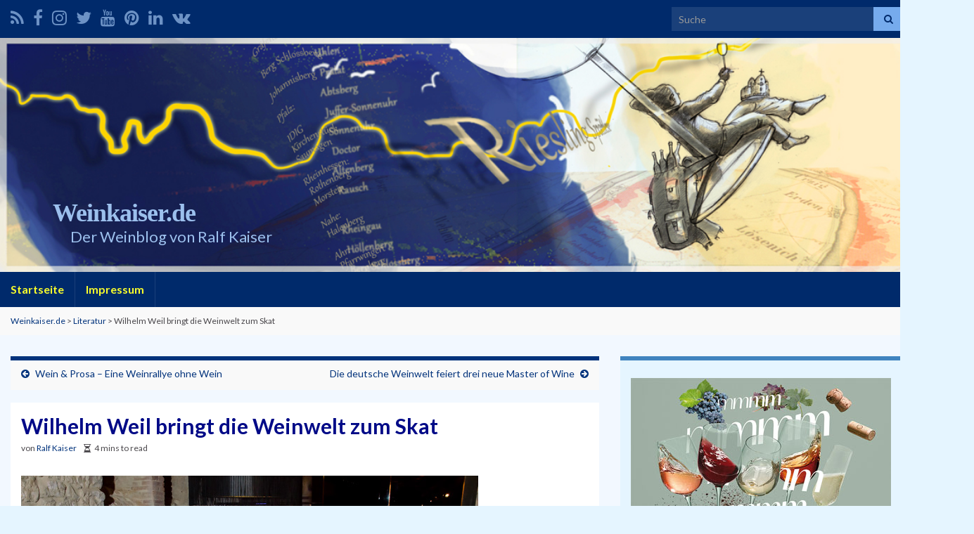

--- FILE ---
content_type: text/html; charset=UTF-8
request_url: https://weinkaiser.de/wilhelm-weil-bringt-die-weinwelt-zum-skat/
body_size: 23184
content:
<!DOCTYPE html><!--[if IE 7]>
<html class="ie ie7" dir="ltr" lang="de" prefix="og: https://ogp.me/ns# og: http://ogp.me/ns#">
<![endif]-->
<!--[if IE 8]>
<html class="ie ie8" dir="ltr" lang="de" prefix="og: https://ogp.me/ns# og: http://ogp.me/ns#">
<![endif]-->
<!--[if !(IE 7) & !(IE 8)]><!-->
<html dir="ltr" lang="de" prefix="og: https://ogp.me/ns# og: http://ogp.me/ns#">
<!--<![endif]-->
    <head>
        <meta charset="UTF-8">
        <meta http-equiv="X-UA-Compatible" content="IE=edge">
        <meta name="viewport" content="width=device-width, initial-scale=1">
        <title>Wilhelm Weil bringt die Weinwelt zum Skat | Weinkaiser.de</title>
	<style>img:is([sizes="auto" i], [sizes^="auto," i]) { contain-intrinsic-size: 3000px 1500px }</style>
	
		<!-- All in One SEO 4.9.3 - aioseo.com -->
	<meta name="description" content="Die Aufgabe: an spannenden Orten der Weinwelt mit bekannten Nasen des Planet Wein einige Gläser Gräfenberg GG beim Skat genießen und ein Foto davon einsenden..." />
	<meta name="robots" content="max-image-preview:large" />
	<meta name="author" content="Ralf Kaiser"/>
	<meta name="msvalidate.01" content="356AB34D0F1E2A6E8719ADFADB4FAABD" />
	<meta name="p:domain_verify" content="b34a0235bcffa41df410c2bed0979f04" />
	<meta name="keywords" content="rheingau,riesling,weil,pesquera,ribera del duero,bücher,fotografie,literatur" />
	<link rel="canonical" href="https://weinkaiser.de/wilhelm-weil-bringt-die-weinwelt-zum-skat/" />
	<meta name="generator" content="All in One SEO (AIOSEO) 4.9.3" />
		<meta property="og:locale" content="de_DE" />
		<meta property="og:site_name" content="Weinkaiser.de" />
		<meta property="og:type" content="article" />
		<meta property="og:title" content="Wilhelm Weil bringt die Weinwelt zum Skat" />
		<meta property="og:description" content="Die Aufgabe: an spannenden Orten der Weinwelt mit bekannten Nasen des Planet Wein einige Gläser Gräfenberg GG beim Skat genießen und ein Foto davon an Wilhelm Weil senden..." />
		<meta property="og:url" content="https://weinkaiser.de/wilhelm-weil-bringt-die-weinwelt-zum-skat/" />
		<meta property="fb:admins" content="1848558222" />
		<meta property="og:image" content="https://weinkaiser.de/images/D7008_RKW6969-1800IAM.jpg" />
		<meta property="og:image:secure_url" content="https://weinkaiser.de/images/D7008_RKW6969-1800IAM.jpg" />
		<meta property="article:tag" content="rheingau" />
		<meta property="article:tag" content="riesling" />
		<meta property="article:tag" content="weil" />
		<meta property="article:tag" content="pesquera" />
		<meta property="article:tag" content="ribera del duero" />
		<meta property="article:tag" content="bücher" />
		<meta property="article:tag" content="fotografie" />
		<meta property="article:tag" content="literatur" />
		<meta property="article:published_time" content="2015-08-27T09:33:07+00:00" />
		<meta property="article:modified_time" content="2019-07-18T09:13:27+00:00" />
		<meta property="article:publisher" content="https://www.facebook.com/weinkaiser" />
		<meta property="article:author" content="https://facebook.com/weinkaiser" />
		<meta name="twitter:card" content="summary" />
		<meta name="twitter:site" content="@weinkaiser" />
		<meta name="twitter:title" content="Wilhelm Weil bringt die Weinwelt zum Skat" />
		<meta name="twitter:description" content="Die Aufgabe: an spannenden Orten der Weinwelt mit bekannten Nasen des Planet Wein einige Gläser Gräfenberg GG beim Skat genießen und ein Foto davon an Wilhelm Weil senden..." />
		<meta name="twitter:creator" content="@weinkaiser" />
		<meta name="twitter:image" content="https://weinkaiser.de/images/D7008_RKW6969-1800IAM.jpg" />
		<script type="application/ld+json" class="aioseo-schema">
			{"@context":"https:\/\/schema.org","@graph":[{"@type":"Article","@id":"https:\/\/weinkaiser.de\/wilhelm-weil-bringt-die-weinwelt-zum-skat\/#article","name":"Wilhelm Weil bringt die Weinwelt zum Skat | Weinkaiser.de","headline":"Wilhelm Weil bringt die Weinwelt zum Skat","author":{"@id":"https:\/\/weinkaiser.de\/author\/ralf-kaiser\/#author"},"publisher":{"@id":"https:\/\/weinkaiser.de\/#person"},"image":{"@type":"ImageObject","url":"https:\/\/weinkaiser.de\/images\/D7008_RKW7143-650.jpg","@id":"https:\/\/weinkaiser.de\/wilhelm-weil-bringt-die-weinwelt-zum-skat\/#articleImage"},"datePublished":"2015-08-27T11:33:07+02:00","dateModified":"2019-07-18T11:13:27+02:00","inLanguage":"de-DE","mainEntityOfPage":{"@id":"https:\/\/weinkaiser.de\/wilhelm-weil-bringt-die-weinwelt-zum-skat\/#webpage"},"isPartOf":{"@id":"https:\/\/weinkaiser.de\/wilhelm-weil-bringt-die-weinwelt-zum-skat\/#webpage"},"articleSection":"Literatur, B\u00fccher, Fotografie, Literatur, Pesquera, Rheingau, Ribera del Duero, Riesling, Weil"},{"@type":"BreadcrumbList","@id":"https:\/\/weinkaiser.de\/wilhelm-weil-bringt-die-weinwelt-zum-skat\/#breadcrumblist","itemListElement":[{"@type":"ListItem","@id":"https:\/\/weinkaiser.de#listItem","position":1,"name":"Home","item":"https:\/\/weinkaiser.de","nextItem":{"@type":"ListItem","@id":"https:\/\/weinkaiser.de\/category\/literatur\/#listItem","name":"Literatur"}},{"@type":"ListItem","@id":"https:\/\/weinkaiser.de\/category\/literatur\/#listItem","position":2,"name":"Literatur","item":"https:\/\/weinkaiser.de\/category\/literatur\/","nextItem":{"@type":"ListItem","@id":"https:\/\/weinkaiser.de\/wilhelm-weil-bringt-die-weinwelt-zum-skat\/#listItem","name":"Wilhelm Weil bringt die Weinwelt zum Skat"},"previousItem":{"@type":"ListItem","@id":"https:\/\/weinkaiser.de#listItem","name":"Home"}},{"@type":"ListItem","@id":"https:\/\/weinkaiser.de\/wilhelm-weil-bringt-die-weinwelt-zum-skat\/#listItem","position":3,"name":"Wilhelm Weil bringt die Weinwelt zum Skat","previousItem":{"@type":"ListItem","@id":"https:\/\/weinkaiser.de\/category\/literatur\/#listItem","name":"Literatur"}}]},{"@type":"Person","@id":"https:\/\/weinkaiser.de\/#person","name":"Ralf Kaiser","sameAs":["https:\/\/facebook.com\/weinkaiser","https:\/\/x.com\/weinkaiser","https:\/\/instagram.com\/weinkaiser","https:\/\/pinterest.com\/weinkaiser","https:\/\/youtube.com\/weinkaiser","https:\/\/linkedin.com\/in\/weinkaiser","https:\/\/soundcloud.com\/weinkaiser"]},{"@type":"Person","@id":"https:\/\/weinkaiser.de\/author\/ralf-kaiser\/#author","url":"https:\/\/weinkaiser.de\/author\/ralf-kaiser\/","name":"Ralf Kaiser","sameAs":["https:\/\/facebook.com\/weinkaiser","https:\/\/x.com\/weinkaiser","https:\/\/instagram.com\/weinkaiser","https:\/\/pinterest.com\/weinkaiser","https:\/\/youtube.com\/weinkaiser","https:\/\/linkedin.com\/in\/weinkaiser","https:\/\/soundcloud.com\/weinkaiser"]},{"@type":"WebPage","@id":"https:\/\/weinkaiser.de\/wilhelm-weil-bringt-die-weinwelt-zum-skat\/#webpage","url":"https:\/\/weinkaiser.de\/wilhelm-weil-bringt-die-weinwelt-zum-skat\/","name":"Wilhelm Weil bringt die Weinwelt zum Skat | Weinkaiser.de","description":"Die Aufgabe: an spannenden Orten der Weinwelt mit bekannten Nasen des Planet Wein einige Gl\u00e4ser Gr\u00e4fenberg GG beim Skat genie\u00dfen und ein Foto davon einsenden...","inLanguage":"de-DE","isPartOf":{"@id":"https:\/\/weinkaiser.de\/#website"},"breadcrumb":{"@id":"https:\/\/weinkaiser.de\/wilhelm-weil-bringt-die-weinwelt-zum-skat\/#breadcrumblist"},"author":{"@id":"https:\/\/weinkaiser.de\/author\/ralf-kaiser\/#author"},"creator":{"@id":"https:\/\/weinkaiser.de\/author\/ralf-kaiser\/#author"},"datePublished":"2015-08-27T11:33:07+02:00","dateModified":"2019-07-18T11:13:27+02:00"},{"@type":"WebSite","@id":"https:\/\/weinkaiser.de\/#website","url":"https:\/\/weinkaiser.de\/","name":"Weinkaiser.de","description":"Der Weinblog von Ralf Kaiser","inLanguage":"de-DE","publisher":{"@id":"https:\/\/weinkaiser.de\/#person"}}]}
		</script>
		<!-- All in One SEO -->

<link rel="alternate" type="application/rss+xml" title="Weinkaiser.de &raquo; Feed" href="https://weinkaiser.de/feed/" />
<link rel="alternate" type="application/rss+xml" title="Weinkaiser.de &raquo; Kommentar-Feed" href="https://weinkaiser.de/comments/feed/" />
<link rel="alternate" type="application/rss+xml" title="Weinkaiser.de &raquo; Wilhelm Weil bringt die Weinwelt zum Skat-Kommentar-Feed" href="https://weinkaiser.de/wilhelm-weil-bringt-die-weinwelt-zum-skat/feed/" />
		<!-- This site uses the Google Analytics by ExactMetrics plugin v8.11.1 - Using Analytics tracking - https://www.exactmetrics.com/ -->
							<script src="//www.googletagmanager.com/gtag/js?id=G-HK57EZM1SN"  data-cfasync="false" data-wpfc-render="false" type="text/javascript" async></script>
			<script data-cfasync="false" data-wpfc-render="false" type="text/javascript">
				var em_version = '8.11.1';
				var em_track_user = true;
				var em_no_track_reason = '';
								var ExactMetricsDefaultLocations = {"page_location":"https:\/\/weinkaiser.de\/wilhelm-weil-bringt-die-weinwelt-zum-skat\/"};
								if ( typeof ExactMetricsPrivacyGuardFilter === 'function' ) {
					var ExactMetricsLocations = (typeof ExactMetricsExcludeQuery === 'object') ? ExactMetricsPrivacyGuardFilter( ExactMetricsExcludeQuery ) : ExactMetricsPrivacyGuardFilter( ExactMetricsDefaultLocations );
				} else {
					var ExactMetricsLocations = (typeof ExactMetricsExcludeQuery === 'object') ? ExactMetricsExcludeQuery : ExactMetricsDefaultLocations;
				}

								var disableStrs = [
										'ga-disable-G-HK57EZM1SN',
									];

				/* Function to detect opted out users */
				function __gtagTrackerIsOptedOut() {
					for (var index = 0; index < disableStrs.length; index++) {
						if (document.cookie.indexOf(disableStrs[index] + '=true') > -1) {
							return true;
						}
					}

					return false;
				}

				/* Disable tracking if the opt-out cookie exists. */
				if (__gtagTrackerIsOptedOut()) {
					for (var index = 0; index < disableStrs.length; index++) {
						window[disableStrs[index]] = true;
					}
				}

				/* Opt-out function */
				function __gtagTrackerOptout() {
					for (var index = 0; index < disableStrs.length; index++) {
						document.cookie = disableStrs[index] + '=true; expires=Thu, 31 Dec 2099 23:59:59 UTC; path=/';
						window[disableStrs[index]] = true;
					}
				}

				if ('undefined' === typeof gaOptout) {
					function gaOptout() {
						__gtagTrackerOptout();
					}
				}
								window.dataLayer = window.dataLayer || [];

				window.ExactMetricsDualTracker = {
					helpers: {},
					trackers: {},
				};
				if (em_track_user) {
					function __gtagDataLayer() {
						dataLayer.push(arguments);
					}

					function __gtagTracker(type, name, parameters) {
						if (!parameters) {
							parameters = {};
						}

						if (parameters.send_to) {
							__gtagDataLayer.apply(null, arguments);
							return;
						}

						if (type === 'event') {
														parameters.send_to = exactmetrics_frontend.v4_id;
							var hookName = name;
							if (typeof parameters['event_category'] !== 'undefined') {
								hookName = parameters['event_category'] + ':' + name;
							}

							if (typeof ExactMetricsDualTracker.trackers[hookName] !== 'undefined') {
								ExactMetricsDualTracker.trackers[hookName](parameters);
							} else {
								__gtagDataLayer('event', name, parameters);
							}
							
						} else {
							__gtagDataLayer.apply(null, arguments);
						}
					}

					__gtagTracker('js', new Date());
					__gtagTracker('set', {
						'developer_id.dNDMyYj': true,
											});
					if ( ExactMetricsLocations.page_location ) {
						__gtagTracker('set', ExactMetricsLocations);
					}
										__gtagTracker('config', 'G-HK57EZM1SN', {"forceSSL":"true"} );
										window.gtag = __gtagTracker;										(function () {
						/* https://developers.google.com/analytics/devguides/collection/analyticsjs/ */
						/* ga and __gaTracker compatibility shim. */
						var noopfn = function () {
							return null;
						};
						var newtracker = function () {
							return new Tracker();
						};
						var Tracker = function () {
							return null;
						};
						var p = Tracker.prototype;
						p.get = noopfn;
						p.set = noopfn;
						p.send = function () {
							var args = Array.prototype.slice.call(arguments);
							args.unshift('send');
							__gaTracker.apply(null, args);
						};
						var __gaTracker = function () {
							var len = arguments.length;
							if (len === 0) {
								return;
							}
							var f = arguments[len - 1];
							if (typeof f !== 'object' || f === null || typeof f.hitCallback !== 'function') {
								if ('send' === arguments[0]) {
									var hitConverted, hitObject = false, action;
									if ('event' === arguments[1]) {
										if ('undefined' !== typeof arguments[3]) {
											hitObject = {
												'eventAction': arguments[3],
												'eventCategory': arguments[2],
												'eventLabel': arguments[4],
												'value': arguments[5] ? arguments[5] : 1,
											}
										}
									}
									if ('pageview' === arguments[1]) {
										if ('undefined' !== typeof arguments[2]) {
											hitObject = {
												'eventAction': 'page_view',
												'page_path': arguments[2],
											}
										}
									}
									if (typeof arguments[2] === 'object') {
										hitObject = arguments[2];
									}
									if (typeof arguments[5] === 'object') {
										Object.assign(hitObject, arguments[5]);
									}
									if ('undefined' !== typeof arguments[1].hitType) {
										hitObject = arguments[1];
										if ('pageview' === hitObject.hitType) {
											hitObject.eventAction = 'page_view';
										}
									}
									if (hitObject) {
										action = 'timing' === arguments[1].hitType ? 'timing_complete' : hitObject.eventAction;
										hitConverted = mapArgs(hitObject);
										__gtagTracker('event', action, hitConverted);
									}
								}
								return;
							}

							function mapArgs(args) {
								var arg, hit = {};
								var gaMap = {
									'eventCategory': 'event_category',
									'eventAction': 'event_action',
									'eventLabel': 'event_label',
									'eventValue': 'event_value',
									'nonInteraction': 'non_interaction',
									'timingCategory': 'event_category',
									'timingVar': 'name',
									'timingValue': 'value',
									'timingLabel': 'event_label',
									'page': 'page_path',
									'location': 'page_location',
									'title': 'page_title',
									'referrer' : 'page_referrer',
								};
								for (arg in args) {
																		if (!(!args.hasOwnProperty(arg) || !gaMap.hasOwnProperty(arg))) {
										hit[gaMap[arg]] = args[arg];
									} else {
										hit[arg] = args[arg];
									}
								}
								return hit;
							}

							try {
								f.hitCallback();
							} catch (ex) {
							}
						};
						__gaTracker.create = newtracker;
						__gaTracker.getByName = newtracker;
						__gaTracker.getAll = function () {
							return [];
						};
						__gaTracker.remove = noopfn;
						__gaTracker.loaded = true;
						window['__gaTracker'] = __gaTracker;
					})();
									} else {
										console.log("");
					(function () {
						function __gtagTracker() {
							return null;
						}

						window['__gtagTracker'] = __gtagTracker;
						window['gtag'] = __gtagTracker;
					})();
									}
			</script>
							<!-- / Google Analytics by ExactMetrics -->
		<script type="text/javascript">
/* <![CDATA[ */
window._wpemojiSettings = {"baseUrl":"https:\/\/s.w.org\/images\/core\/emoji\/15.0.3\/72x72\/","ext":".png","svgUrl":"https:\/\/s.w.org\/images\/core\/emoji\/15.0.3\/svg\/","svgExt":".svg","source":{"concatemoji":"https:\/\/weinkaiser.de\/wp-includes\/js\/wp-emoji-release.min.js?ver=587b0e5e192b87f933ecb1bc52b5909e"}};
/*! This file is auto-generated */
!function(i,n){var o,s,e;function c(e){try{var t={supportTests:e,timestamp:(new Date).valueOf()};sessionStorage.setItem(o,JSON.stringify(t))}catch(e){}}function p(e,t,n){e.clearRect(0,0,e.canvas.width,e.canvas.height),e.fillText(t,0,0);var t=new Uint32Array(e.getImageData(0,0,e.canvas.width,e.canvas.height).data),r=(e.clearRect(0,0,e.canvas.width,e.canvas.height),e.fillText(n,0,0),new Uint32Array(e.getImageData(0,0,e.canvas.width,e.canvas.height).data));return t.every(function(e,t){return e===r[t]})}function u(e,t,n){switch(t){case"flag":return n(e,"\ud83c\udff3\ufe0f\u200d\u26a7\ufe0f","\ud83c\udff3\ufe0f\u200b\u26a7\ufe0f")?!1:!n(e,"\ud83c\uddfa\ud83c\uddf3","\ud83c\uddfa\u200b\ud83c\uddf3")&&!n(e,"\ud83c\udff4\udb40\udc67\udb40\udc62\udb40\udc65\udb40\udc6e\udb40\udc67\udb40\udc7f","\ud83c\udff4\u200b\udb40\udc67\u200b\udb40\udc62\u200b\udb40\udc65\u200b\udb40\udc6e\u200b\udb40\udc67\u200b\udb40\udc7f");case"emoji":return!n(e,"\ud83d\udc26\u200d\u2b1b","\ud83d\udc26\u200b\u2b1b")}return!1}function f(e,t,n){var r="undefined"!=typeof WorkerGlobalScope&&self instanceof WorkerGlobalScope?new OffscreenCanvas(300,150):i.createElement("canvas"),a=r.getContext("2d",{willReadFrequently:!0}),o=(a.textBaseline="top",a.font="600 32px Arial",{});return e.forEach(function(e){o[e]=t(a,e,n)}),o}function t(e){var t=i.createElement("script");t.src=e,t.defer=!0,i.head.appendChild(t)}"undefined"!=typeof Promise&&(o="wpEmojiSettingsSupports",s=["flag","emoji"],n.supports={everything:!0,everythingExceptFlag:!0},e=new Promise(function(e){i.addEventListener("DOMContentLoaded",e,{once:!0})}),new Promise(function(t){var n=function(){try{var e=JSON.parse(sessionStorage.getItem(o));if("object"==typeof e&&"number"==typeof e.timestamp&&(new Date).valueOf()<e.timestamp+604800&&"object"==typeof e.supportTests)return e.supportTests}catch(e){}return null}();if(!n){if("undefined"!=typeof Worker&&"undefined"!=typeof OffscreenCanvas&&"undefined"!=typeof URL&&URL.createObjectURL&&"undefined"!=typeof Blob)try{var e="postMessage("+f.toString()+"("+[JSON.stringify(s),u.toString(),p.toString()].join(",")+"));",r=new Blob([e],{type:"text/javascript"}),a=new Worker(URL.createObjectURL(r),{name:"wpTestEmojiSupports"});return void(a.onmessage=function(e){c(n=e.data),a.terminate(),t(n)})}catch(e){}c(n=f(s,u,p))}t(n)}).then(function(e){for(var t in e)n.supports[t]=e[t],n.supports.everything=n.supports.everything&&n.supports[t],"flag"!==t&&(n.supports.everythingExceptFlag=n.supports.everythingExceptFlag&&n.supports[t]);n.supports.everythingExceptFlag=n.supports.everythingExceptFlag&&!n.supports.flag,n.DOMReady=!1,n.readyCallback=function(){n.DOMReady=!0}}).then(function(){return e}).then(function(){var e;n.supports.everything||(n.readyCallback(),(e=n.source||{}).concatemoji?t(e.concatemoji):e.wpemoji&&e.twemoji&&(t(e.twemoji),t(e.wpemoji)))}))}((window,document),window._wpemojiSettings);
/* ]]> */
</script>
<link rel='stylesheet' id='sbi_styles-css' href='https://weinkaiser.de/wp-content/plugins/instagram-feed/css/sbi-styles.min.css?ver=6.10.0' type='text/css' media='all' />
<style id='wp-emoji-styles-inline-css' type='text/css'>

	img.wp-smiley, img.emoji {
		display: inline !important;
		border: none !important;
		box-shadow: none !important;
		height: 1em !important;
		width: 1em !important;
		margin: 0 0.07em !important;
		vertical-align: -0.1em !important;
		background: none !important;
		padding: 0 !important;
	}
</style>
<link rel='stylesheet' id='wp-block-library-css' href='https://weinkaiser.de/wp-includes/css/dist/block-library/style.min.css?ver=587b0e5e192b87f933ecb1bc52b5909e' type='text/css' media='all' />
<link rel='stylesheet' id='aioseo/css/src/vue/standalone/blocks/table-of-contents/global.scss-css' href='https://weinkaiser.de/wp-content/plugins/all-in-one-seo-pack/dist/Lite/assets/css/table-of-contents/global.e90f6d47.css?ver=4.9.3' type='text/css' media='all' />
<style id='classic-theme-styles-inline-css' type='text/css'>
/*! This file is auto-generated */
.wp-block-button__link{color:#fff;background-color:#32373c;border-radius:9999px;box-shadow:none;text-decoration:none;padding:calc(.667em + 2px) calc(1.333em + 2px);font-size:1.125em}.wp-block-file__button{background:#32373c;color:#fff;text-decoration:none}
</style>
<style id='global-styles-inline-css' type='text/css'>
:root{--wp--preset--aspect-ratio--square: 1;--wp--preset--aspect-ratio--4-3: 4/3;--wp--preset--aspect-ratio--3-4: 3/4;--wp--preset--aspect-ratio--3-2: 3/2;--wp--preset--aspect-ratio--2-3: 2/3;--wp--preset--aspect-ratio--16-9: 16/9;--wp--preset--aspect-ratio--9-16: 9/16;--wp--preset--color--black: #000000;--wp--preset--color--cyan-bluish-gray: #abb8c3;--wp--preset--color--white: #ffffff;--wp--preset--color--pale-pink: #f78da7;--wp--preset--color--vivid-red: #cf2e2e;--wp--preset--color--luminous-vivid-orange: #ff6900;--wp--preset--color--luminous-vivid-amber: #fcb900;--wp--preset--color--light-green-cyan: #7bdcb5;--wp--preset--color--vivid-green-cyan: #00d084;--wp--preset--color--pale-cyan-blue: #8ed1fc;--wp--preset--color--vivid-cyan-blue: #0693e3;--wp--preset--color--vivid-purple: #9b51e0;--wp--preset--gradient--vivid-cyan-blue-to-vivid-purple: linear-gradient(135deg,rgba(6,147,227,1) 0%,rgb(155,81,224) 100%);--wp--preset--gradient--light-green-cyan-to-vivid-green-cyan: linear-gradient(135deg,rgb(122,220,180) 0%,rgb(0,208,130) 100%);--wp--preset--gradient--luminous-vivid-amber-to-luminous-vivid-orange: linear-gradient(135deg,rgba(252,185,0,1) 0%,rgba(255,105,0,1) 100%);--wp--preset--gradient--luminous-vivid-orange-to-vivid-red: linear-gradient(135deg,rgba(255,105,0,1) 0%,rgb(207,46,46) 100%);--wp--preset--gradient--very-light-gray-to-cyan-bluish-gray: linear-gradient(135deg,rgb(238,238,238) 0%,rgb(169,184,195) 100%);--wp--preset--gradient--cool-to-warm-spectrum: linear-gradient(135deg,rgb(74,234,220) 0%,rgb(151,120,209) 20%,rgb(207,42,186) 40%,rgb(238,44,130) 60%,rgb(251,105,98) 80%,rgb(254,248,76) 100%);--wp--preset--gradient--blush-light-purple: linear-gradient(135deg,rgb(255,206,236) 0%,rgb(152,150,240) 100%);--wp--preset--gradient--blush-bordeaux: linear-gradient(135deg,rgb(254,205,165) 0%,rgb(254,45,45) 50%,rgb(107,0,62) 100%);--wp--preset--gradient--luminous-dusk: linear-gradient(135deg,rgb(255,203,112) 0%,rgb(199,81,192) 50%,rgb(65,88,208) 100%);--wp--preset--gradient--pale-ocean: linear-gradient(135deg,rgb(255,245,203) 0%,rgb(182,227,212) 50%,rgb(51,167,181) 100%);--wp--preset--gradient--electric-grass: linear-gradient(135deg,rgb(202,248,128) 0%,rgb(113,206,126) 100%);--wp--preset--gradient--midnight: linear-gradient(135deg,rgb(2,3,129) 0%,rgb(40,116,252) 100%);--wp--preset--font-size--small: 14px;--wp--preset--font-size--medium: 20px;--wp--preset--font-size--large: 20px;--wp--preset--font-size--x-large: 42px;--wp--preset--font-size--tiny: 10px;--wp--preset--font-size--regular: 16px;--wp--preset--font-size--larger: 26px;--wp--preset--spacing--20: 0.44rem;--wp--preset--spacing--30: 0.67rem;--wp--preset--spacing--40: 1rem;--wp--preset--spacing--50: 1.5rem;--wp--preset--spacing--60: 2.25rem;--wp--preset--spacing--70: 3.38rem;--wp--preset--spacing--80: 5.06rem;--wp--preset--shadow--natural: 6px 6px 9px rgba(0, 0, 0, 0.2);--wp--preset--shadow--deep: 12px 12px 50px rgba(0, 0, 0, 0.4);--wp--preset--shadow--sharp: 6px 6px 0px rgba(0, 0, 0, 0.2);--wp--preset--shadow--outlined: 6px 6px 0px -3px rgba(255, 255, 255, 1), 6px 6px rgba(0, 0, 0, 1);--wp--preset--shadow--crisp: 6px 6px 0px rgba(0, 0, 0, 1);}:where(.is-layout-flex){gap: 0.5em;}:where(.is-layout-grid){gap: 0.5em;}body .is-layout-flex{display: flex;}.is-layout-flex{flex-wrap: wrap;align-items: center;}.is-layout-flex > :is(*, div){margin: 0;}body .is-layout-grid{display: grid;}.is-layout-grid > :is(*, div){margin: 0;}:where(.wp-block-columns.is-layout-flex){gap: 2em;}:where(.wp-block-columns.is-layout-grid){gap: 2em;}:where(.wp-block-post-template.is-layout-flex){gap: 1.25em;}:where(.wp-block-post-template.is-layout-grid){gap: 1.25em;}.has-black-color{color: var(--wp--preset--color--black) !important;}.has-cyan-bluish-gray-color{color: var(--wp--preset--color--cyan-bluish-gray) !important;}.has-white-color{color: var(--wp--preset--color--white) !important;}.has-pale-pink-color{color: var(--wp--preset--color--pale-pink) !important;}.has-vivid-red-color{color: var(--wp--preset--color--vivid-red) !important;}.has-luminous-vivid-orange-color{color: var(--wp--preset--color--luminous-vivid-orange) !important;}.has-luminous-vivid-amber-color{color: var(--wp--preset--color--luminous-vivid-amber) !important;}.has-light-green-cyan-color{color: var(--wp--preset--color--light-green-cyan) !important;}.has-vivid-green-cyan-color{color: var(--wp--preset--color--vivid-green-cyan) !important;}.has-pale-cyan-blue-color{color: var(--wp--preset--color--pale-cyan-blue) !important;}.has-vivid-cyan-blue-color{color: var(--wp--preset--color--vivid-cyan-blue) !important;}.has-vivid-purple-color{color: var(--wp--preset--color--vivid-purple) !important;}.has-black-background-color{background-color: var(--wp--preset--color--black) !important;}.has-cyan-bluish-gray-background-color{background-color: var(--wp--preset--color--cyan-bluish-gray) !important;}.has-white-background-color{background-color: var(--wp--preset--color--white) !important;}.has-pale-pink-background-color{background-color: var(--wp--preset--color--pale-pink) !important;}.has-vivid-red-background-color{background-color: var(--wp--preset--color--vivid-red) !important;}.has-luminous-vivid-orange-background-color{background-color: var(--wp--preset--color--luminous-vivid-orange) !important;}.has-luminous-vivid-amber-background-color{background-color: var(--wp--preset--color--luminous-vivid-amber) !important;}.has-light-green-cyan-background-color{background-color: var(--wp--preset--color--light-green-cyan) !important;}.has-vivid-green-cyan-background-color{background-color: var(--wp--preset--color--vivid-green-cyan) !important;}.has-pale-cyan-blue-background-color{background-color: var(--wp--preset--color--pale-cyan-blue) !important;}.has-vivid-cyan-blue-background-color{background-color: var(--wp--preset--color--vivid-cyan-blue) !important;}.has-vivid-purple-background-color{background-color: var(--wp--preset--color--vivid-purple) !important;}.has-black-border-color{border-color: var(--wp--preset--color--black) !important;}.has-cyan-bluish-gray-border-color{border-color: var(--wp--preset--color--cyan-bluish-gray) !important;}.has-white-border-color{border-color: var(--wp--preset--color--white) !important;}.has-pale-pink-border-color{border-color: var(--wp--preset--color--pale-pink) !important;}.has-vivid-red-border-color{border-color: var(--wp--preset--color--vivid-red) !important;}.has-luminous-vivid-orange-border-color{border-color: var(--wp--preset--color--luminous-vivid-orange) !important;}.has-luminous-vivid-amber-border-color{border-color: var(--wp--preset--color--luminous-vivid-amber) !important;}.has-light-green-cyan-border-color{border-color: var(--wp--preset--color--light-green-cyan) !important;}.has-vivid-green-cyan-border-color{border-color: var(--wp--preset--color--vivid-green-cyan) !important;}.has-pale-cyan-blue-border-color{border-color: var(--wp--preset--color--pale-cyan-blue) !important;}.has-vivid-cyan-blue-border-color{border-color: var(--wp--preset--color--vivid-cyan-blue) !important;}.has-vivid-purple-border-color{border-color: var(--wp--preset--color--vivid-purple) !important;}.has-vivid-cyan-blue-to-vivid-purple-gradient-background{background: var(--wp--preset--gradient--vivid-cyan-blue-to-vivid-purple) !important;}.has-light-green-cyan-to-vivid-green-cyan-gradient-background{background: var(--wp--preset--gradient--light-green-cyan-to-vivid-green-cyan) !important;}.has-luminous-vivid-amber-to-luminous-vivid-orange-gradient-background{background: var(--wp--preset--gradient--luminous-vivid-amber-to-luminous-vivid-orange) !important;}.has-luminous-vivid-orange-to-vivid-red-gradient-background{background: var(--wp--preset--gradient--luminous-vivid-orange-to-vivid-red) !important;}.has-very-light-gray-to-cyan-bluish-gray-gradient-background{background: var(--wp--preset--gradient--very-light-gray-to-cyan-bluish-gray) !important;}.has-cool-to-warm-spectrum-gradient-background{background: var(--wp--preset--gradient--cool-to-warm-spectrum) !important;}.has-blush-light-purple-gradient-background{background: var(--wp--preset--gradient--blush-light-purple) !important;}.has-blush-bordeaux-gradient-background{background: var(--wp--preset--gradient--blush-bordeaux) !important;}.has-luminous-dusk-gradient-background{background: var(--wp--preset--gradient--luminous-dusk) !important;}.has-pale-ocean-gradient-background{background: var(--wp--preset--gradient--pale-ocean) !important;}.has-electric-grass-gradient-background{background: var(--wp--preset--gradient--electric-grass) !important;}.has-midnight-gradient-background{background: var(--wp--preset--gradient--midnight) !important;}.has-small-font-size{font-size: var(--wp--preset--font-size--small) !important;}.has-medium-font-size{font-size: var(--wp--preset--font-size--medium) !important;}.has-large-font-size{font-size: var(--wp--preset--font-size--large) !important;}.has-x-large-font-size{font-size: var(--wp--preset--font-size--x-large) !important;}
:where(.wp-block-post-template.is-layout-flex){gap: 1.25em;}:where(.wp-block-post-template.is-layout-grid){gap: 1.25em;}
:where(.wp-block-columns.is-layout-flex){gap: 2em;}:where(.wp-block-columns.is-layout-grid){gap: 2em;}
:root :where(.wp-block-pullquote){font-size: 1.5em;line-height: 1.6;}
</style>
<link rel='stylesheet' id='bootstrap-css' href='https://weinkaiser.de/wp-content/themes/graphene-plus/bootstrap/css/bootstrap.min.css?ver=587b0e5e192b87f933ecb1bc52b5909e' type='text/css' media='all' />
<link rel='stylesheet' id='font-awesome-css' href='https://weinkaiser.de/wp-content/themes/graphene-plus/fonts/font-awesome/css/font-awesome.min.css?ver=587b0e5e192b87f933ecb1bc52b5909e' type='text/css' media='all' />
<link rel='stylesheet' id='graphene-css' href='https://weinkaiser.de/wp-content/themes/graphene-plus/style.css?ver=2.8.4' type='text/css' media='screen' />
<link rel='stylesheet' id='graphene-responsive-css' href='https://weinkaiser.de/wp-content/themes/graphene-plus/responsive.css?ver=2.8.4' type='text/css' media='all' />
<link rel='stylesheet' id='graphene-blocks-css' href='https://weinkaiser.de/wp-content/themes/graphene-plus/blocks.css?ver=2.8.4' type='text/css' media='all' />
<script type="text/javascript" src="https://weinkaiser.de/wp-content/plugins/google-analytics-dashboard-for-wp/assets/js/frontend-gtag.min.js?ver=8.11.1" id="exactmetrics-frontend-script-js" async="async" data-wp-strategy="async"></script>
<script data-cfasync="false" data-wpfc-render="false" type="text/javascript" id='exactmetrics-frontend-script-js-extra'>/* <![CDATA[ */
var exactmetrics_frontend = {"js_events_tracking":"true","download_extensions":"zip,mp3,mpeg,pdf,doc,ppt,xls,jpeg,png,gif,tiff","inbound_paths":"[{\"path\":\"\\\/go\\\/\",\"label\":\"affiliate\"},{\"path\":\"\\\/recommend\\\/\",\"label\":\"affiliate\"}]","home_url":"https:\/\/weinkaiser.de","hash_tracking":"false","v4_id":"G-HK57EZM1SN"};/* ]]> */
</script>
<script type="text/javascript" src="https://weinkaiser.de/wp-content/plugins/wp-retina-2x/app/picturefill.min.js?ver=1765901471" id="wr2x-picturefill-js-js"></script>
<script type="text/javascript" src="https://weinkaiser.de/wp-includes/js/jquery/jquery.min.js?ver=3.7.1" id="jquery-core-js"></script>
<script type="text/javascript" src="https://weinkaiser.de/wp-includes/js/jquery/jquery-migrate.min.js?ver=3.4.1" id="jquery-migrate-js"></script>
<script type="text/javascript" src="https://weinkaiser.de/wp-content/themes/graphene-plus/bootstrap/js/bootstrap.min.js?ver=2.8.4" id="bootstrap-js"></script>
<script type="text/javascript" src="https://weinkaiser.de/wp-content/themes/graphene-plus/js/bootstrap-hover-dropdown/bootstrap-hover-dropdown.min.js?ver=2.8.4" id="bootstrap-hover-dropdown-js"></script>
<script type="text/javascript" src="https://weinkaiser.de/wp-content/themes/graphene-plus/js/bootstrap-submenu/bootstrap-submenu.min.js?ver=2.8.4" id="bootstrap-submenu-js"></script>
<script type="text/javascript" src="https://weinkaiser.de/wp-content/themes/graphene-plus/js/jquery.infinitescroll.min.js?ver=2.8.4" id="infinite-scroll-js"></script>
<script type="text/javascript" id="graphene-js-extra">
/* <![CDATA[ */
var grapheneJS = {"siteurl":"https:\/\/weinkaiser.de","ajaxurl":"https:\/\/weinkaiser.de\/wp-admin\/admin-ajax.php","templateUrl":"https:\/\/weinkaiser.de\/wp-content\/themes\/graphene-plus","isSingular":"1","enableStickyMenu":"1","shouldShowComments":"1","commentsOrder":"newest","sliderDisable":"","sliderInterval":"4000","infScrollBtnLbl":"Mehr lesen","infScrollOn":"","infScrollCommentsOn":"","totalPosts":"1","postsPerPage":"9","isPageNavi":"","infScrollMsgText":"Rufe window.grapheneInfScrollItemsPerPage weiteren Beitrag von window.grapheneInfScrollItemsLeft ab ...","infScrollMsgTextPlural":"Rufe window.grapheneInfScrollItemsPerPage weitere Beitr\u00e4ge von window.grapheneInfScrollItemsLeft ab ...","infScrollFinishedText":"Alles geladen!","commentsPerPage":"50","totalComments":"0","infScrollCommentsMsg":"Lade window.grapheneInfScrollCommentsPerPage von window.grapheneInfScrollCommentsLeft Kommentaren.","infScrollCommentsMsgPlural":"Lade window.grapheneInfScrollCommentsPerPage von window.grapheneInfScrollCommentsLeft Kommentaren.","infScrollCommentsFinishedMsg":"Alle Kommentare geladen!","disableLiveSearch":"","txtNoResult":"No result found.","isMasonry":"1"};
/* ]]> */
</script>
<script type="text/javascript" src="https://weinkaiser.de/wp-content/themes/graphene-plus/js/graphene.js?ver=2.8.4" id="graphene-js"></script>
<script type="text/javascript" src="https://weinkaiser.de/wp-content/themes/graphene-plus/plus/scripts/jquery.autocomplete.min.js?ver=1.4.9" id="jquery-autocomplete-js"></script>
<link rel="https://api.w.org/" href="https://weinkaiser.de/wp-json/" /><link rel="alternate" title="JSON" type="application/json" href="https://weinkaiser.de/wp-json/wp/v2/posts/6903" /><link rel="EditURI" type="application/rsd+xml" title="RSD" href="https://weinkaiser.de/xmlrpc.php?rsd" />

<link rel='shortlink' href='https://weinkaiser.de/?p=6903' />
<link rel="alternate" title="oEmbed (JSON)" type="application/json+oembed" href="https://weinkaiser.de/wp-json/oembed/1.0/embed?url=https%3A%2F%2Fweinkaiser.de%2Fwilhelm-weil-bringt-die-weinwelt-zum-skat%2F" />
<link rel="alternate" title="oEmbed (XML)" type="text/xml+oembed" href="https://weinkaiser.de/wp-json/oembed/1.0/embed?url=https%3A%2F%2Fweinkaiser.de%2Fwilhelm-weil-bringt-die-weinwelt-zum-skat%2F&#038;format=xml" />
		<script>
		   WebFontConfig = {
		      google: { 
		      	families: ["Lato:400,400i,700,700i&display=swap"]		      }
		   };

		   (function(d) {
		      var wf = d.createElement('script'), s = d.scripts[0];
		      wf.src = 'https://ajax.googleapis.com/ajax/libs/webfont/1.6.26/webfont.js';
		      wf.async = true;
		      s.parentNode.insertBefore(wf, s);
		   })(document);
		</script>
	<style type="text/css">
.top-bar{background-color:#002a6b} .top-bar .searchform .btn-default, .top-bar #top_search .searchform .btn-default{color:#002a6b}.top-bar, .top-bar input{color:#76abed} .top-bar .searchform .btn-default, .top-bar #top_search .searchform .btn-default{background:#76abed}.top-bar a, .top-bar a:hover {color:#9cc0ed}.navbar {background: #002a6b} @media only screen and (max-width: 768px){ #mega-menu-wrap-Header-Menu .mega-menu-toggle + #mega-menu-Header-Menu {background: #002a6b} }.navbar-inverse .nav > li > a, #mega-menu-wrap-Header-Menu #mega-menu-Header-Menu > li.mega-menu-item > a.mega-menu-link, .navbar #top_search .searchform input {color: #fbff2b}.navbar #header-menu-wrap .nav li:focus, .navbar #header-menu-wrap .nav li:hover, .navbar #header-menu-wrap .nav li.current-menu-item, .navbar #header-menu-wrap .nav li.current-menu-ancestor, .navbar #header-menu-wrap .dropdown-menu li, .navbar #header-menu-wrap .dropdown-menu > li > a:focus, .navbar #header-menu-wrap .dropdown-menu > li > a:hover, .navbar #header-menu-wrap .dropdown-menu > .active > a, .navbar #header-menu-wrap .dropdown-menu > .active > a:focus, .navbar #header-menu-wrap .dropdown-menu > .active > a:hover, .navbar #header-menu-wrap .navbar-nav>.open>a, .navbar #header-menu-wrap .navbar-nav>.open>a:focus, .navbar #header-menu-wrap .navbar-nav>.open>a:hover, .navbar .navbar-nav>.active>a, .navbar .navbar-nav>.active>a:focus, .navbar .navbar-nav>.active>a:hover, #header-menu-wrap #mega-menu-wrap-Header-Menu #mega-menu-Header-Menu li.mega-current-menu-item, #header-menu-wrap #mega-menu-wrap-Header-Menu #mega-menu-Header-Menu > li.mega-menu-item > a.mega-menu-link:hover, #header-menu-wrap #mega-menu-wrap-Header-Menu #mega-menu-Header-Menu > li.mega-toggle-on > a.mega-menu-link, #header-menu-wrap #mega-menu-wrap-Header-Menu #mega-menu-Header-Menu > li.mega-current-menu-item > a.mega-menu-link {background: #002a6b}.navbar #header-menu-wrap .navbar-nav>.active>a, .navbar #header-menu-wrap .navbar-nav>.active>a:focus, .navbar #header-menu-wrap .navbar-nav>.active>a:hover, .navbar #header-menu-wrap .navbar-nav>.open>a, .navbar #header-menu-wrap .navbar-nav>.open>a:focus, .navbar #header-menu-wrap .navbar-nav>.open>a:hover, .navbar #header-menu-wrap .navbar-nav>.current-menu-item>a, .navbar #header-menu-wrap .navbar-nav>.current-menu-item>a:hover, .navbar #header-menu-wrap .navbar-nav>.current-menu-item>a:focus, .navbar #header-menu-wrap .navbar-nav>.current-menu-ancestor>a, .navbar #header-menu-wrap .navbar-nav>.current-menu-ancestor>a:hover, .navbar #header-menu-wrap .navbar-nav>.current-menu-ancestor>a:focus, .navbar #header-menu-wrap .navbar-nav>li>a:focus, .navbar #header-menu-wrap .navbar-nav>li>a:hover, #header-menu-wrap #mega-menu-wrap-Header-Menu #mega-menu-Header-Menu li.mega-current-menu-item, #header-menu-wrap #mega-menu-wrap-Header-Menu #mega-menu-Header-Menu > li.mega-menu-item > a.mega-menu-link:hover, #header-menu-wrap #mega-menu-wrap-Header-Menu #mega-menu-Header-Menu > li.mega-toggle-on > a.mega-menu-link, #header-menu-wrap #mega-menu-wrap-Header-Menu #mega-menu-Header-Menu > li.mega-current-menu-item > a.mega-menu-link {color: #9cc0ed}.navbar #header-menu-wrap .nav ul li a, .navbar #header-menu-wrap .nav ul li a {color: #2b4ebf}.navbar #header-menu-wrap .nav .dropdown-menu li:hover > a, .navbar #header-menu-wrap .nav .dropdown-menu li.current-menu-item > a, .navbar #header-menu-wrap .nav .dropdown-menu li.current-menu-ancestor > a {color: #49a1c1}#content, body > .container > .panel-layout, #header {background-color: #f2f8ff}.post-title, .post-title a, .post-title a:hover, .post-title a:visited {color: #010a87}a, .post .date .day, .pagination>li>a, .pagination>li>a:hover, .pagination>li>span, #comments > h4.current a, #comments > h4.current a .fa, .post-nav-top p, .post-nav-top a, .autocomplete-suggestions strong {color: #02337c}a:focus, a:hover, .post-nav-top a:hover {color: #ff0000}.sticky {border-color: #02337c}.child-page {background-color: #aed4ff}.sidebar .sidebar-wrap {background-color: #e5f5ff; border-color: #4184bf}.sidebar ul li {border-color: #eaeaea}.carousel-caption {background-color: #02337c; background-color: rgba(2,51,124,0.8); color: #9cc0ed} .carousel .slider_post_title, .carousel .slider_post_title a {color: #9cc0ed}.carousel.style-card {background: #02337c}.carousel.style-card a {color: #02337c}.btn, .btn:focus, .btn:hover, .btn a, .Button, .colour-preview .button, input[type="submit"], button[type="submit"], #commentform #submit, .wpsc_buy_button, #back-to-top, .wp-block-button .wp-block-button__link:not(.has-background) {background: #0054a3; color: #ffffff}.label-primary, .pagination>.active>a, .pagination>.active>a:focus, .pagination>.active>a:hover, .pagination>.active>span, .pagination>.active>span:focus, .pagination>.active>span:hover, .list-group-item.parent, .list-group-item.parent:focus, .list-group-item.parent:hover {background: #02337c; border-color: #02337c; color: #ffffff}.post-nav-top, .archive-title, .page-title, .term-desc, .breadcrumb {background-color: #f9f9f9; border-color: #02337c}.archive-title span {color: #02337c}#comments .comment, #comments .pingback, #comments .trackback {background-color: #e0f4f9; border-color: #eeeeee; box-shadow: 0 0 3px #eeeeee; box-shadow: 0 0 3px rgba(238,238,238,0.05); color: #4a474b}#comments ol.children li.bypostauthor, #comments li.bypostauthor.comment {border-color: #02337c}#footer, .graphene-footer{background-color:#171f46;color:#0a9cf1}#footer a, #footer a:visited {color: #dd3333}body{background-image:none}.header_title, .header_title a, .header_title a:visited, .header_title a:hover, .header_desc {color:#9cc0ed}.carousel, .carousel .item{height:411px}@media (max-width: 991px) {.carousel, .carousel .item{height:430px}}#header{max-height:333px}.post-title, .post-title a, .post-title a:hover, .post-title a:visited{ color: #010a87 }@media (min-width: 1200px) {.container {width:1300px}}
</style>
		<script type="application/ld+json">{"@context":"http:\/\/schema.org","@type":"Article","mainEntityOfPage":"https:\/\/weinkaiser.de\/wilhelm-weil-bringt-die-weinwelt-zum-skat\/","publisher":{"@type":"Organization","name":"Weinkaiser.de"},"headline":"Wilhelm Weil bringt die Weinwelt zum Skat","datePublished":"2015-08-27T11:33:07+00:00","dateModified":"2019-07-18T11:13:27+00:00","description":"Unaufgefordert Weinpakete zur Verkostung in der Post zu haben, ist f\u00fcr Weinjournalisten nichts Ungew\u00f6hnliches. Dieses war anders. Neben Gro\u00dfen Gew\u00e4chsen aus dem Gr\u00e4fenberg lagen zwei P\u00e4ckchen Skatkarten im hellblauen Weil-Gewand im Karton. Der Tenor des beigef\u00fcgten Briefs von Wilhelm Weil klang ein wenig nach Beckenbauer: Gehts raus und spielts Skat. Genauer: Wir sollten an spannenden ...","author":{"@type":"Person","name":"Ralf Kaiser"}}</script>
	<style type="text/css" id="custom-background-css">
body.custom-background { background-color: #e5f5ff; }
</style>
	<link rel="amphtml" href="https://weinkaiser.de/wilhelm-weil-bringt-die-weinwelt-zum-skat/amp/"><meta property="og:type" content="article" />
<meta property="og:title" content="Wilhelm Weil bringt die Weinwelt zum Skat" />
<meta property="og:url" content="https://weinkaiser.de/wilhelm-weil-bringt-die-weinwelt-zum-skat/" />
<meta property="og:site_name" content="Weinkaiser.de" />
<meta property="og:description" content="Unaufgefordert Weinpakete zur Verkostung in der Post zu haben, ist für Weinjournalisten nichts Ungewöhnliches. Dieses war anders. Neben Großen Gewächsen aus dem Gräfenberg lagen zwei Päckchen Skatkarten im hellblauen Weil-Gewand im Karton. Der Tenor des beigefügten Briefs von Wilhelm Weil klang ein wenig nach Beckenbauer: Gehts raus und spielts Skat. Genauer: Wir sollten an spannenden ..." />
<meta property="og:updated_time" content="2019-07-18T11:13:27+00:00" />
<meta property="article:modified_time" content="2019-07-18T11:13:27+00:00" />
<meta property="article:published_time" content="2015-08-27T11:33:07+00:00" />
<div id="fb-root"></div>
<script async defer crossorigin="anonymous" src="https://connect.facebook.net/de_DE/sdk.js#xfbml=1&version=v9.0&appId=123955714290576&autoLogAppEvents=1" nonce="BrBgykre"></script>

<script async custom-element="amp-ad" src="https://cdn.ampproject.org/v0/amp-ad-0.1.js"></script>
		<style type="text/css" id="wp-custom-css">
			.header_title {

font: bold 36px "Trebuchet MS";

position: relative;
left: 60px; top: -5px;
}

.header_desc {

position: relative;
left: 85px; top: -6px;

}

.entry-date { display: none; }		</style>
		    <!-- BEGIN Google Analytics script -->
    	<script>
  (function(i,s,o,g,r,a,m){i['GoogleAnalyticsObject']=r;i[r]=i[r]||function(){
  (i[r].q=i[r].q||[]).push(arguments)},i[r].l=1*new Date();a=s.createElement(o),
  m=s.getElementsByTagName(o)[0];a.async=1;a.src=g;m.parentNode.insertBefore(a,m)
  })(window,document,'script','//www.google-analytics.com/analytics.js','ga');

  ga('create', 'UA-6651309-1', 'auto');
  ga('send', 'pageview');

</script>    <!-- END Google Analytics script -->
    <style type="text/css">/** Mega Menu CSS: fs **/</style>
    </head>
    <body class="post-template-default single single-post postid-6903 single-format-standard custom-background wp-embed-responsive layout-boxed two_col_left two-columns singular unequal-content-bgs">
        
        <div class="container boxed-wrapper">
            
                            <div id="top-bar" class="row clearfix top-bar ">
                    
                                                    
                            <div class="col-md-12 top-bar-items">
                                
                                                                                                    	<ul class="social-profiles">
							
			            <li class="social-profile social-profile-rss">
			            	<a href="https://feeds.feedburner.com/weinkaiserde" title="Weinkaiser-Feed bei Feedburner" id="social-id-1" class="mysocial social-rss" target="_blank">
			            				                            <i class="fa fa-rss"></i>
		                        			            	</a>
			            </li>
		            
		    						
			            <li class="social-profile social-profile-facebook">
			            	<a href="https://www.facebook.com/weinkaiser.de" title="Facebook" id="social-id-2" class="mysocial social-facebook" target="_blank">
			            				                            <i class="fa fa-facebook"></i>
		                        			            	</a>
			            </li>
		            
		    						
			            <li class="social-profile social-profile-instagram">
			            	<a href="https://instagram.com/weinkaiser/" title="Instagram" id="social-id-3" class="mysocial social-instagram" target="_blank">
			            				                            <i class="fa fa-instagram"></i>
		                        			            	</a>
			            </li>
		            
		    						
			            <li class="social-profile social-profile-twitter">
			            	<a href="https://www.twitter.com/weinkaiser" title="Twitter" id="social-id-4" class="mysocial social-twitter" target="_blank">
			            				                            <i class="fa fa-twitter"></i>
		                        			            	</a>
			            </li>
		            
		    						
			            <li class="social-profile social-profile-youtube">
			            	<a href="https://www.youtube.com/user/weinkaiser" title="YouTube" id="social-id-5" class="mysocial social-youtube" target="_blank">
			            				                            <i class="fa fa-youtube"></i>
		                        			            	</a>
			            </li>
		            
		    						
			            <li class="social-profile social-profile-pinterest">
			            	<a href="https://pinterest.com/weinkaiser" title="Pinterest" id="social-id-6" class="mysocial social-pinterest" target="_blank">
			            				                            <i class="fa fa-pinterest"></i>
		                        			            	</a>
			            </li>
		            
		    						
			            <li class="social-profile social-profile-linkedin">
			            	<a href="https://de.linkedin.com/in/weinkaiser" title="LinkedIn" id="social-id-7" class="mysocial social-linkedin" target="_blank">
			            				                            <i class="fa fa-linkedin"></i>
		                        			            	</a>
			            </li>
		            
		    						
			            <li class="social-profile social-profile-vk">
			            	<a href="https://vk.com/weinkaiser" title="vk" id="social-id-8" class="mysocial social-vk" target="_blank">
			            				                            <i class="fa fa-vk"></i>
		                        			            	</a>
			            </li>
		            
		    	    </ul>
                                    
                                                                    <button type="button" class="search-toggle navbar-toggle collapsed" data-toggle="collapse" data-target="#top_search">
                                        <span class="sr-only">Suchbox umschalten</span>
                                        <i class="fa fa-search-plus"></i>
                                    </button>

                                    <div id="top_search" class="top-search-form">
                                        <form class="searchform" method="get" action="https://weinkaiser.de">
	<div class="input-group">
		<div class="form-group live-search-input">
			<label for="s" class="screen-reader-text">Search for:</label>
		    <input type="text" id="s" name="s" class="form-control" placeholder="Suche">
		    		<i class="fa fa-spin fa-circle-o-notch live-search-icon" style="display:none"></i>
			</div>
	    <span class="input-group-btn">
	    	<button class="btn btn-default" type="submit"><i class="fa fa-search"></i></button>
	    </span>
    </div>
    </form>                                                                            </div>
                                
                                                            </div>

                        
                                    </div>
            

            <div id="header" class="row">

                <img src="https://weinkaiser.de/wp-content/uploads/Weinkaiser-Head-1110-284.jpg" alt="Weinkaiser.de" title="Weinkaiser.de" width="1110" height="284" />                
                                    <a href="https://weinkaiser.de" id="header_img_link" title="Zurück zur Startseite">&nbsp;</a>                            </div>


                        <nav class="navbar row navbar-inverse">

                <div class="navbar-header align-left">
                		                    <button type="button" class="navbar-toggle collapsed" data-toggle="collapse" data-target="#header-menu-wrap, #secondary-menu-wrap">
	                        <span class="sr-only">Navigation umschalten</span>
	                        <span class="icon-bar"></span>
	                        <span class="icon-bar"></span>
	                        <span class="icon-bar"></span>
	                    </button>
                	                    
                    
                                            <p class="header_title">
                            <a href="https://weinkaiser.de" title="Zurück zur Startseite">                                Weinkaiser.de                            </a>                        </p>
                    
                                                    <p class="header_desc">Der Weinblog von Ralf Kaiser</p>
                                            
                                    </div>

                                    <div class="collapse navbar-collapse" id="header-menu-wrap">

            			<ul id="header-menu" class="nav navbar-nav flip"><li id="menu-item-6555" class="menu-item menu-item-type-custom menu-item-object-custom menu-item-home menu-item-6555"><a href="https://weinkaiser.de/">Startseite</a></li>
<li id="menu-item-6554" class="menu-item menu-item-type-post_type menu-item-object-page menu-item-privacy-policy menu-item-6554"><a rel="privacy-policy" href="https://weinkaiser.de/impressum/">Impressum</a></li>
</ul>                        
            			                        
                                            </div>
                
                                    
                            </nav>

            	<div class="breadcrumb breadcrumb-navxt breadcrumbs-wrapper row">
        <div class="breadcrumbs" xmlns:v="http://rdf.data-vocabulary.org/#"><span typeof="v:Breadcrumb"><a rel="v:url" property="v:title" title="Gehe zu Weinkaiser.de." href="https://weinkaiser.de" class="home">Weinkaiser.de</a></span> &gt; <span typeof="v:Breadcrumb"><a rel="v:url" property="v:title" title="Gehe zu den Literatur Kategorie Archiven." href="https://weinkaiser.de/category/literatur/" class="taxonomy category">Literatur</a></span> &gt; <span typeof="v:Breadcrumb"><span property="v:title">Wilhelm Weil bringt die Weinwelt zum Skat</span></span></div>
    </div>
    
            <div id="content" class="clearfix hfeed row">
                
                    
                                        
                    <div id="content-main" class="clearfix content-main col-md-8">
                    
	
		<div class="post-nav post-nav-top clearfix">
			<p class="previous col-sm-6"><i class="fa fa-arrow-circle-left"></i> <a href="https://weinkaiser.de/wein-prosa-eine-weinrallye-ohne-wein/" rel="prev">Wein &#038; Prosa – Eine Weinrallye ohne Wein</a></p>			<p class="next-post col-sm-6"><a href="https://weinkaiser.de/die-deutsche-weinwelt-feiert-drei-neue-master-of-wine/" rel="next">Die deutsche Weinwelt feiert drei neue Master of Wine</a> <i class="fa fa-arrow-circle-right"></i></p>					</div>
		        
<div id="post-6903" class="clearfix post post-6903 type-post status-publish format-standard hentry category-literatur tag-bucher tag-fotografie tag-literatur tag-pesquera tag-rheingau tag-ribera-del-duero tag-riesling tag-weil nodate">
		
	<div class="entry clearfix">
    	
                        
		        <h1 class="post-title entry-title">
			Wilhelm Weil bringt die Weinwelt zum Skat			        </h1>
		
			    <ul class="post-meta entry-meta clearfix">
	    		        <li class="byline">
	        	von <span class="author"><a href="https://weinkaiser.de/author/ralf-kaiser/" rel="author">Ralf Kaiser</a></span>	        </li>
	        	        <li class="reading-time has-icon">
	        	<i class="fa fa-hourglass-half"></i>4 mins to read	        </li>
	        	    </ul>
    
				
				<div class="entry-content clearfix">
							
										
						<p><a href="https://weinkaiser.de/images/D7008_RKW7143-1800.jpg"><img fetchpriority="high" decoding="async" title="Weinkaiser Skat mit Alejandro Fernández im Restaurant Luna Llena des Pesquera AF Hotel in Peñafiel (Ribera del Duero)" src="https://weinkaiser.de/images/D7008_RKW7143-650.jpg" width="650" height="419" alt="Weinkaiser Skat mit Alejandro Fernández im Restaurant Luna Llena des Pesquera AF Hotel in Peñafiel (Ribera del Duero)" class="alignnone" /></a></p>
<p>Unaufgefordert Weinpakete zur Verkostung in der Post zu haben, ist für Weinjournalisten nichts Ungewöhnliches. Dieses war anders. Neben Großen Gewächsen aus dem <strong>Gräfenberg </strong>lagen zwei Päckchen <strong>Skatkarten </strong>im hellblauen Weil-Gewand im Karton. Der Tenor des beigefügten Briefs von <strong>Wilhelm Weil</strong> klang ein wenig nach Beckenbauer: </p>
<blockquote><p><strong>Gehts raus und spielts Skat.</strong> </p></blockquote>
<p>Genauer: Wir sollten an spannenden Orten der Weinwelt mit bekannten Nasen des Planet Wein ein paar Gläser Gräfenberg GG beim Skat genießen und ein Foto davon an zu ihm zurückschicken. Das war Anfang Herbst 2014. </p>
<p>Die Idee zu den Skatkarten im Design der Weil-Etiketten hatte vor etwa drei Jahren <strong>Jochen Becker-Köhn</strong>, von Kennern des berühmten Rheingauer Riesling-Châteaus gerne mit einem Augenzwinkern &#8222;die rechte und die linke Hand von Wilhelm Weil&#8220; genannt. Seit Becker-Köhn 1998 von Weil nach Kiedrich geholt wurde, hat er viel zum Aufstieg des Betriebs zu einer der wenigen deutschen Wein-Ikonen beigetragen und ist als Verkaufsleiter und stellvertretender Gutsdirektor klar die wichtigste Stütze des Patrons.</p>
<p><a href="https://weinkaiser.de/images/D7004_RKW9527-1800.jpg"><img decoding="async" title="Jochen Becker-Köhn (JBK)" src="https://weinkaiser.de/images/D7004_RKW9527-650.jpg" width="650" height="843" alt="Jochen Becker-Köhn (JBK)" class="alignnone" /></a></p>
<p>Letzte Woche wurde er 60 Jahre alt. Idealer Zeitpunkt eine zünftige Geburtstags-Überraschung. Eine Handvoll der Bilder mit Weil-Skatblättern sind zwar im letzten Jahr auch bei Facebook aufgetaucht aber die großangelegte Aktion, zu der mehrere hundert Persönlichkeiten der nationalen und internationalen Weinwelt persönlich eingeladen und um vorübergehendes Stillschweigen gebeten wurden, blieb tatsächlich geheim. Mit einer Auwahl der eingesandten Bilder ließ Wilhelm Weil ein mehr als 200-seitiges <strong>Fotobuch </strong>zusammenstellen. Allerdings nicht nur ein Exemplar als Geschenk für JBK oder 200 für die Einsender der Bilder sondern eines für alle, die auf einem der Fotos zu erkennen sind, also sicher an die <strong>tausend Exemplare</strong> für all die Winzerkollegen, Händler, Köche, Sommeliers und Journalisten die mitgemacht haben.</p>
<p><a href="https://weinkaiser.de/images/D7010_RKW5313-1800.jpg"><img decoding="async" title="Der Jochen Becker-Köhn gewidmete Bildband: Große Weine - unser Leben" src="https://weinkaiser.de/images/D7010_RKW5313-650.jpg" width="650" height="546" alt="Der Jochen Becker-Köhn gewidmete Bildband: Große Weine - unser Leben" class="alignnone" /></a></p>
<p>Mein Beitrag zu der Aktion ist das Titelbild dieses Beitrags, beim Skat mit Spaniens Winzerlegende <strong>Alejandro Fernández</strong> in der Enotheka des Pesquera Hotel in Peñafiel (Ribera del Duero). Der 83-jährige Alejandro Fernández, Gründer und Kopf von (<strong>Tinto Pesquera</strong>), einem der allerbesten Weingüter Spaniens, spricht zwar weder deutsch noch englisch, ist aber (im Zweifel mit Händen und Füßen) seit Langem ein Freund des Weinguts Robert Weil. Bei einer Raritätenverkostung in Kiedrich habe ich ihn auch erstmals getroffen, als renommierte Weinjournalisten und andere bekannte Gastwinzer mich um gemeinsame Fotos mit ihm gebeten haben. </p>
<p><img loading="lazy" decoding="async" title="Alejandro Fernández zu Gast im Weingut Robert Weil" src="https://weinkaiser.de/images/Weil-Fest-AF-650.jpg" width="650" height="161" alt="Alejandro Fernández zu Gast im Weingut Robert Weil" class="alignnone" /></p>
<p>Ein paar solcher Fotos hatte ich bei meinem Besuch auf Pesquera im Gepäck, so dass das Eis schnell gebrochen war. Die beiden &#8222;Skatfreundinnen&#8220; (O-Ton im Buch) im Bild sind die Sommelière des Pesquera Hotels (neben mir) und eine Mitarbeiterin der D.O. Ribera del Duero, die uns den ganzen Abend mit sehr viel Charme als Übersetzerin unterstützte (links).</p>
<p>Je eine Auswahl weiterer Skatfotos findet sich auf der <a href="https://www.weingut-robert-weil.com/142.0.html" target="_blank" rel="noopener noreferrer">Webseite des Weinguts Robert Weil</a> und in diesem <a href="https://www.facebook.com/WeingutRobertWeil/posts/757309484391710" target="_blank" rel="noopener noreferrer">Facebookposting</a>.</p>
<p><a href="https://weinkaiser.de/images/Weil-2013-08-24-1800.jpg"><img loading="lazy" decoding="async" title="Wilhelm Weil und JBK bei einem Event des VDP Rheingau am Rheinufer in Erbach" src="https://weinkaiser.de/images/Weil-2013-08-24-650.jpg" width="650" height="765" alt="Wilhelm Weil und JBK bei einem Event des VDP Rheingau am Rheinufer in Erbach" class="alignnone" /></a></p>
								</div>
		
			    <ul class="entry-footer">
	    		        <li class="post-tags col-sm-8"><i class="fa fa-tags" title="Schlagwörter"></i> <span class="terms"><a class="term term-tagpost_tag term-26" href="https://weinkaiser.de/tag/bucher/">Bücher</a>, <a class="term term-tagpost_tag term-66" href="https://weinkaiser.de/tag/fotografie/">Fotografie</a>, <a class="term term-tagpost_tag term-273" href="https://weinkaiser.de/tag/literatur/">Literatur</a>, <a class="term term-tagpost_tag term-280" href="https://weinkaiser.de/tag/pesquera/">Pesquera</a>, <a class="term term-tagpost_tag term-156" href="https://weinkaiser.de/tag/rheingau/">Rheingau</a>, <a class="term term-tagpost_tag term-281" href="https://weinkaiser.de/tag/ribera-del-duero/">Ribera del Duero</a>, <a class="term term-tagpost_tag term-161" href="https://weinkaiser.de/tag/riesling/">Riesling</a>, <a class="term term-tagpost_tag term-279" href="https://weinkaiser.de/tag/weil/">Weil</a></span></li>
	        	        <li class="addthis col-sm-8"><div class="add-this"><div id="fb-root"></div>
<script>(function(d, s, id) {
  var js, fjs = d.getElementsByTagName(s)[0];
  if (d.getElementById(id)) return;
  js = d.createElement(s); js.id = id;
    js.src = "https://connect.facebook.net/de_DE/sdk.js#xfbml=1&version=v2.4&appId=123955714290576";
  fjs.parentNode.insertBefore(js, fjs);
}(document, 'script', 'facebook-jssdk'));</script></div></li>
	        	    </ul>
    	</div>

</div>

    <div class="entry-author">
        <div class="row">
            <div class="author-avatar col-sm-3">
            	<a href="https://weinkaiser.de/author/ralf-kaiser/" rel="author">
					<img width="200" height="200" src="https://weinkaiser.de/wp-content/uploads/D5MKII02IMG_6180-2400-300x300.jpg" class="avatar avatar-200 photo" alt="" decoding="async" loading="lazy" srcset="https://weinkaiser.de/wp-content/uploads/D5MKII02IMG_6180-2400-150x150@2x.jpg 300w, https://weinkaiser.de/wp-content/uploads/D5MKII02IMG_6180-2400-650x650.jpg 650w, https://weinkaiser.de/wp-content/uploads/D5MKII02IMG_6180-2400-150x150.jpg 150w, https://weinkaiser.de/wp-content/uploads/D5MKII02IMG_6180-2400-1536x1536.jpg 1536w, https://weinkaiser.de/wp-content/uploads/D5MKII02IMG_6180-2400-2048x2048.jpg 2048w, https://weinkaiser.de/wp-content/uploads/D5MKII02IMG_6180-2400-836x836.jpg 836w, https://weinkaiser.de/wp-content/uploads/D5MKII02IMG_6180-2400-120x120.jpg 120w, https://weinkaiser.de/wp-content/uploads/D5MKII02IMG_6180-2400-24x24.jpg 24w, https://weinkaiser.de/wp-content/uploads/D5MKII02IMG_6180-2400-48x48.jpg 48w, https://weinkaiser.de/wp-content/uploads/D5MKII02IMG_6180-2400-96x96.jpg 96w, https://weinkaiser.de/wp-content/uploads/D5MKII02IMG_6180-2400-300x300@2x.jpg 600w, https://weinkaiser.de/wp-content/uploads/D5MKII02IMG_6180-2400-650x650@2x.jpg 1300w, https://weinkaiser.de/wp-content/uploads/D5MKII02IMG_6180-2400-96x96@2x.jpg 192w" sizes="auto, (max-width: 200px) 100vw, 200px" />                </a>
            </div>

            <div class="author-bio col-sm-9">
                <h3 class="section-title-sm">Ralf Kaiser</h3>
                <p>Gründer von Weinkaiser.de, inzwischen einer der meistgelesenen Weinseiten im deutschen Sprachraum. Ralf ist nach sechs Jahren Mitarbeit am Gault Millau Weinguide nun Mitglied der Redaktion des Vinum Weinguide Deutschland und diverser internationaler Weinjurys. Er verbindet die weinjournalistische Tätigkeit mit seiner langjährigen Erfahrung als Fotograf. Daneben berät er Kunden aus dem In- und Ausland beim Aufbau von Blogs und Social-Media-Aktivitäten.</p>
<p>Mehr unter <a href="https://weinkaiser.de/autorenprofil-ralf-kaiser/">weinkaiser.de/autorenprofil-ralf-kaiser/</a></p>
    <ul class="author-social">
    	        	<li><a href="https://facebook.com/weinkaiser"><i class="fa fa-facebook"></i></a></li>
                	<li><a href="https://twitter.com/weinkaiser"><i class="fa fa-twitter"></i></a></li>
                	<li><a href="https://de.linkedin.com/in/weinkaiser"><i class="fa fa-linkedin"></i></a></li>
                	<li><a href="https://instagram.com/weinkaiser/"><i class="fa fa-instagram"></i></a></li>
                
		    </ul>
                </div>
        </div>
    </div>
    

            <div class="post adsense_single clearfix" id="adsense-ad-1">
                <script async src="https://pagead2.googlesyndication.com/pagead/js/adsbygoogle.js?client=ca-pub-8914476521275465"
     crossorigin="anonymous"></script>
<ins class="adsbygoogle"
     style="display:inline-block;width:468px;height:60px"
     data-ad-client="ca-pub-8914476521275465"
     data-ad-slot="4355159434"></ins>
<script>
     (adsbygoogle = window.adsbygoogle || []).push({});
</script>
            </div>
            		
<div class='yarpp yarpp-related yarpp-related-website yarpp-template-yarpp-template-single'>
<div class="related-posts">
	    <h3 class="section-title-sm">Verwandte Beiträge</h3>
    
    <div class="row">
		            <div class="related-post col-sm-4" id="related-post-2282">
                <div class="image"><span class="generic-thumb medium"><i class="fa fa-camera"></i></span></div>
                <h4 class="item-title"><a href="https://weinkaiser.de/bildband-vdp-deutschlands-weinelite/" rel="bookmark">Bildband: VDP &#8211; Deutschlands Weinelite</a></h4>
                            </div>
                    <div class="related-post col-sm-4" id="related-post-5881">
                <div class="image"><span class="generic-thumb medium"><i class="fa fa-camera"></i></span></div>
                <h4 class="item-title"><a href="https://weinkaiser.de/reife-rieslinge-und-das-internet-eine-vinocamp-session/" rel="bookmark">Reife Rieslinge und das Internet – Eine Vinocamp Session</a></h4>
                            </div>
                    <div class="related-post col-sm-4" id="related-post-6946">
                <div class="image"><span class="generic-thumb medium"><i class="fa fa-camera"></i></span></div>
                <h4 class="item-title"><a href="https://weinkaiser.de/die-deutsche-weinwelt-feiert-drei-neue-master-of-wine/" rel="bookmark">Die deutsche Weinwelt feiert drei neue Master of Wine</a></h4>
                            </div>
            </div>
    
    </div>
</div>










	<div id="comment-form-wrap" class="clearfix">
			<div id="respond" class="comment-respond">
		<h3 id="reply-title" class="comment-reply-title">Schreibe einen Kommentar <small><a class="btn btn-sm" rel="nofollow" id="cancel-comment-reply-link" href="/wilhelm-weil-bringt-die-weinwelt-zum-skat/#respond" style="display:none;">Antwort abbrechen</a></small></h3><form action="https://weinkaiser.de/wp-comments-post.php" method="post" id="commentform" class="comment-form"><p  class="comment-notes">Deine Email-Adresse wird nicht veröffentlicht.</p><div class="form-group">
								<label for="comment" class="sr-only"></label>
								<textarea name="comment" class="form-control" id="comment" cols="40" rows="10" aria-required="true" placeholder="Deine Nachricht"></textarea>
							</div><div class="row"><div class="form-group col-sm-4">
						<label for="author" class="sr-only"></label>
						<input type="text" class="form-control" aria-required="true" id="author" name="author" value="" placeholder="Name" />
					</div>
<div class="form-group col-sm-4">
						<label for="email" class="sr-only"></label>
						<input type="text" class="form-control" aria-required="true" id="email" name="email" value="" placeholder="E-Mail" />
					</div>
<div class="form-group col-sm-4">
						<label for="url" class="sr-only"></label>
						<input type="text" class="form-control" id="url" name="url" value="" placeholder="Website (optional)" />
					</div>
</div><p class="form-submit"><input name="submit" type="submit" id="submit" class="submit btn" value="Kommentar senden" /> <input type='hidden' name='comment_post_ID' value='6903' id='comment_post_ID' />
<input type='hidden' name='comment_parent' id='comment_parent' value='0' />
</p><p style="display: none;"><input type="hidden" id="akismet_comment_nonce" name="akismet_comment_nonce" value="b5baf5836a" /></p><p style="display: none !important;" class="akismet-fields-container" data-prefix="ak_"><label>&#916;<textarea name="ak_hp_textarea" cols="45" rows="8" maxlength="100"></textarea></label><input type="hidden" id="ak_js_1" name="ak_js" value="12"/><script>document.getElementById( "ak_js_1" ).setAttribute( "value", ( new Date() ).getTime() );</script></p><div class="clear"></div></form>	</div><!-- #respond -->
		</div>
    

            
  

                </div><!-- #content-main -->
        
            
<div id="sidebar1" class="sidebar sidebar-right widget-area col-md-4">

	
    <div id="block-4" class="sidebar-wrap widget_block"><a href="https://www.foodswinesfromspain.com/en/upcoming-events/trade-shows-detail-four/prowein-20250/events"><img decoding="async" src="https://weinkaiser.de/images/ICEX-Banner-Square-370.jpg" width="370" alt="Wines from Spain Banner" /></a></div><div id="custom_html-3" class="widget_text sidebar-wrap widget_custom_html"><h3>Impressum</h3><div class="textwidget custom-html-widget"><a href="https://weinkaiser.de/impressum/">Unser Impressum</a><br />
<a href="https://weinkaiser.de/autorenprofil-ralf-kaiser/">Autorenprofil Ralf Kaiser</a></div></div><div id="custom_html-4" class="widget_text sidebar-wrap widget_custom_html"><h3>Aktuelle Infos</h3><div class="textwidget custom-html-widget"><a href="https://weinkaiser.de/?page_id=63">Wichtige Weintermine</a><br />
<a href="https://weinkaiser.de/shades-of-riesling/">12 Shades of Riesling</a><br />
<a href="https://weinkaiser.de/?page_id=3071">Weinkaiser Fotoserien</a><br />
<a href="https://weinkaiser.de/?page_id=4298">(Jung-)Winzervereinigungen</a><br />
<a href="https://weinkaiser.de/?page_id=4909">Ehemalige Weinrallye-Themen</a><br />
<a href="https://weinkaiser.de/?page_id=4166">Facebookseiten wichtiger Weinregionen</a><br />
<a href="https://weinkaiser.de/?page_id=3863">Blogroll und weitere Linkempfehlungen</a><br />
<a href="https://weinkaiser.de/meine-dealer-deutschlands-top-weinhaendler/">Meine Dealer – Deutschlands beste Weinhändler</a></div></div><div id="custom_html-2" class="widget_text sidebar-wrap widget_custom_html"><div class="textwidget custom-html-widget"><script async src="https://pagead2.googlesyndication.com/pagead/js/adsbygoogle.js?client=ca-pub-8914476521275465"
     crossorigin="anonymous"></script>
<!-- Weinkaiser-2-336x280 -->
<ins class="adsbygoogle"
     style="display:block"
     data-ad-client="ca-pub-8914476521275465"
     data-ad-slot="5696736562"
     data-ad-format="auto"
     data-full-width-responsive="true"></ins>
<script>
     (adsbygoogle = window.adsbygoogle || []).push({});
</script></div></div><div id="custom_html-5" class="widget_text sidebar-wrap widget_custom_html"><h3>Newsletter</h3><div class="textwidget custom-html-widget"><form style="solid #ccc;text-align:left;" action="https://feedburner.google.com/fb/a/mailverify" method="post" target="popupwindow" onsubmit="window.open('https://feedburner.google.com/fb/a/mailverify?uri=Weinkaiserde', 'popupwindow', 'scrollbars=yes,width=550,height=720');return true"><p>Neue Beiträge per Email erhalten?<br />Dann bitte Mailadresse eingeben:</p><p><input type="text" style="width:250px" name="email"/>  <input type="hidden" value="Weinkaiserde" name="uri"/><input type="hidden" name="loc" value="de_DE"/><input type="submit" value="Eintragen" /></p></form></div></div>
		<div id="recent-posts-2" class="desktop-only sidebar-wrap widget_recent_entries">
		<h3>Neueste Beiträge</h3>
		<ul>
											<li>
					<a href="https://weinkaiser.de/prowein-2025/">Infos zur Prowein 2025</a>
									</li>
											<li>
					<a href="https://weinkaiser.de/dry-january-lobbyarbeit-gegen-wein/">Dry January  &#8211; ein Blick auf Lobbyarbeit gegen Wein</a>
									</li>
											<li>
					<a href="https://weinkaiser.de/fotoshow-weinlese-mosel-fuer-die-pressearbeit/">Fotoshow: Weinlese Mosel für die Pressearbeit</a>
									</li>
											<li>
					<a href="https://weinkaiser.de/champagne-gosset-stille-stars-in-epernay/">Champagne Gosset &#8211; stille Stars in Epernay</a>
									</li>
											<li>
					<a href="https://weinkaiser.de/unbekanntes-friaul-pordenone-with-love/">Unbekanntes Friaul: Pordenone with Love</a>
									</li>
											<li>
					<a href="https://weinkaiser.de/fair-wine-award/">Fair Wine Award</a>
									</li>
											<li>
					<a href="https://weinkaiser.de/weingut-keller-riesling-abtserde-gg-vertikale-2006-2015/">Weingut Keller Riesling Abtserde GG Vertikale 2006 &#8211; 2015</a>
									</li>
											<li>
					<a href="https://weinkaiser.de/internationales-riesling-symposium-2022/">Internationales Riesling Symposium</a>
									</li>
											<li>
					<a href="https://weinkaiser.de/warum-ich-gerne-etikettentrinker-bin-und-das-auch-zugebe/">Warum ich gerne Etikettentrinker bin und das auch zugebe</a>
									</li>
											<li>
					<a href="https://weinkaiser.de/neue-weinmesse-eurovino-in-karlsruhe/">Neue Weinmesse EuroVino in Karlsruhe</a>
									</li>
					</ul>

		</div><div id="search-2" class="sidebar-wrap widget_search"><form class="searchform" method="get" action="https://weinkaiser.de">
	<div class="input-group">
		<div class="form-group live-search-input">
			<label for="s" class="screen-reader-text">Search for:</label>
		    <input type="text" id="s" name="s" class="form-control" placeholder="Suche">
		    		<i class="fa fa-spin fa-circle-o-notch live-search-icon" style="display:none"></i>
			</div>
	    <span class="input-group-btn">
	    	<button class="btn btn-default" type="submit"><i class="fa fa-search"></i></button>
	    </span>
    </div>
    </form></div><div id="custom_html-6" class="widget_text sidebar-wrap widget_custom_html"><div class="textwidget custom-html-widget"><script async src="https://pagead2.googlesyndication.com/pagead/js/adsbygoogle.js?client=ca-pub-8914476521275465"
     crossorigin="anonymous"></script>
<!-- Weinkaiser-2-336x280 -->
<ins class="adsbygoogle"
     style="display:block"
     data-ad-client="ca-pub-8914476521275465"
     data-ad-slot="5696736562"
     data-ad-format="auto"
     data-full-width-responsive="true"></ins>
<script>
     (adsbygoogle = window.adsbygoogle || []).push({});
</script></div></div><div id="tag_cloud-2" class="sidebar-wrap widget_tag_cloud"><h3>Themen</h3><div class="tagcloud"><a href="https://weinkaiser.de/tag/ahr/" class="tag-cloud-link tag-link-14 tag-link-position-1" style="font-size: 9.904pt;" aria-label="Ahr (8 Einträge)">Ahr</a>
<a href="https://weinkaiser.de/tag/aldi/" class="tag-cloud-link tag-link-15 tag-link-position-2" style="font-size: 8.784pt;" aria-label="ALDI (6 Einträge)">ALDI</a>
<a href="https://weinkaiser.de/tag/auslese/" class="tag-cloud-link tag-link-18 tag-link-position-3" style="font-size: 15.28pt;" aria-label="Auslese (26 Einträge)">Auslese</a>
<a href="https://weinkaiser.de/tag/beerenauslese/" class="tag-cloud-link tag-link-27 tag-link-position-4" style="font-size: 10.464pt;" aria-label="Beerenauslese (9 Einträge)">Beerenauslese</a>
<a href="https://weinkaiser.de/tag/bordeaux/" class="tag-cloud-link tag-link-33 tag-link-position-5" style="font-size: 12.48pt;" aria-label="Bordeaux (14 Einträge)">Bordeaux</a>
<a href="https://weinkaiser.de/tag/bucher/" class="tag-cloud-link tag-link-26 tag-link-position-6" style="font-size: 13.376pt;" aria-label="Bücher (17 Einträge)">Bücher</a>
<a href="https://weinkaiser.de/tag/champagner/" class="tag-cloud-link tag-link-39 tag-link-position-7" style="font-size: 11.36pt;" aria-label="Champagner (11 Einträge)">Champagner</a>
<a href="https://weinkaiser.de/tag/chardonnay/" class="tag-cloud-link tag-link-40 tag-link-position-8" style="font-size: 10.464pt;" aria-label="Chardonnay (9 Einträge)">Chardonnay</a>
<a href="https://weinkaiser.de/tag/essen/" class="tag-cloud-link tag-link-58 tag-link-position-9" style="font-size: 11.36pt;" aria-label="Essen (11 Einträge)">Essen</a>
<a href="https://weinkaiser.de/tag/gastbeitrag/" class="tag-cloud-link tag-link-71 tag-link-position-10" style="font-size: 14.72pt;" aria-label="Gastbeitrag (23 Einträge)">Gastbeitrag</a>
<a href="https://weinkaiser.de/tag/heymann-lowenstein/" class="tag-cloud-link tag-link-89 tag-link-position-11" style="font-size: 9.904pt;" aria-label="Heymann-Löwenstein (8 Einträge)">Heymann-Löwenstein</a>
<a href="https://weinkaiser.de/tag/italien/" class="tag-cloud-link tag-link-93 tag-link-position-12" style="font-size: 8.784pt;" aria-label="Italien (6 Einträge)">Italien</a>
<a href="https://weinkaiser.de/tag/jury/" class="tag-cloud-link tag-link-95 tag-link-position-13" style="font-size: 9.904pt;" aria-label="Jury (8 Einträge)">Jury</a>
<a href="https://weinkaiser.de/tag/kabinett/" class="tag-cloud-link tag-link-96 tag-link-position-14" style="font-size: 10.464pt;" aria-label="Kabinett (9 Einträge)">Kabinett</a>
<a href="https://weinkaiser.de/tag/literatur/" class="tag-cloud-link tag-link-273 tag-link-position-15" style="font-size: 14.496pt;" aria-label="Literatur (22 Einträge)">Literatur</a>
<a href="https://weinkaiser.de/tag/medoc/" class="tag-cloud-link tag-link-121 tag-link-position-16" style="font-size: 9.904pt;" aria-label="Medoc (8 Einträge)">Medoc</a>
<a href="https://weinkaiser.de/tag/mittelrhein/" class="tag-cloud-link tag-link-125 tag-link-position-17" style="font-size: 10.464pt;" aria-label="Mittelrhein (9 Einträge)">Mittelrhein</a>
<a href="https://weinkaiser.de/tag/mosel/" class="tag-cloud-link tag-link-128 tag-link-position-18" style="font-size: 19.2pt;" aria-label="Mosel (59 Einträge)">Mosel</a>
<a href="https://weinkaiser.de/tag/nahe/" class="tag-cloud-link tag-link-131 tag-link-position-19" style="font-size: 10.912pt;" aria-label="Nahe (10 Einträge)">Nahe</a>
<a href="https://weinkaiser.de/tag/penfolds/" class="tag-cloud-link tag-link-139 tag-link-position-20" style="font-size: 8pt;" aria-label="Penfolds (5 Einträge)">Penfolds</a>
<a href="https://weinkaiser.de/tag/pfalz/" class="tag-cloud-link tag-link-141 tag-link-position-21" style="font-size: 11.36pt;" aria-label="Pfalz (11 Einträge)">Pfalz</a>
<a href="https://weinkaiser.de/tag/pigott/" class="tag-cloud-link tag-link-143 tag-link-position-22" style="font-size: 8pt;" aria-label="Pigott (5 Einträge)">Pigott</a>
<a href="https://weinkaiser.de/tag/pinot/" class="tag-cloud-link tag-link-144 tag-link-position-23" style="font-size: 13.04pt;" aria-label="Pinot (16 Einträge)">Pinot</a>
<a href="https://weinkaiser.de/tag/prowein/" class="tag-cloud-link tag-link-153 tag-link-position-24" style="font-size: 13.376pt;" aria-label="Prowein (17 Einträge)">Prowein</a>
<a href="https://weinkaiser.de/tag/rheingau/" class="tag-cloud-link tag-link-156 tag-link-position-25" style="font-size: 13.6pt;" aria-label="Rheingau (18 Einträge)">Rheingau</a>
<a href="https://weinkaiser.de/tag/rheinhessen/" class="tag-cloud-link tag-link-157 tag-link-position-26" style="font-size: 10.912pt;" aria-label="Rheinhessen (10 Einträge)">Rheinhessen</a>
<a href="https://weinkaiser.de/tag/riesling/" class="tag-cloud-link tag-link-161 tag-link-position-27" style="font-size: 22pt;" aria-label="Riesling (105 Einträge)">Riesling</a>
<a href="https://weinkaiser.de/tag/saar/" class="tag-cloud-link tag-link-166 tag-link-position-28" style="font-size: 9.904pt;" aria-label="Saar (8 Einträge)">Saar</a>
<a href="https://weinkaiser.de/tag/sekt/" class="tag-cloud-link tag-link-177 tag-link-position-29" style="font-size: 9.904pt;" aria-label="Sekt (8 Einträge)">Sekt</a>
<a href="https://weinkaiser.de/tag/spanien/" class="tag-cloud-link tag-link-184 tag-link-position-30" style="font-size: 8.784pt;" aria-label="Spanien (6 Einträge)">Spanien</a>
<a href="https://weinkaiser.de/tag/spatburgunder/" class="tag-cloud-link tag-link-185 tag-link-position-31" style="font-size: 13.6pt;" aria-label="Spätburgunder (18 Einträge)">Spätburgunder</a>
<a href="https://weinkaiser.de/tag/spatlese/" class="tag-cloud-link tag-link-186 tag-link-position-32" style="font-size: 16.736pt;" aria-label="Spätlese (35 Einträge)">Spätlese</a>
<a href="https://weinkaiser.de/tag/st-emilion/" class="tag-cloud-link tag-link-187 tag-link-position-33" style="font-size: 8.784pt;" aria-label="St. Emilion (6 Einträge)">St. Emilion</a>
<a href="https://weinkaiser.de/tag/syrah/" class="tag-cloud-link tag-link-193 tag-link-position-34" style="font-size: 10.464pt;" aria-label="Syrah (9 Einträge)">Syrah</a>
<a href="https://weinkaiser.de/tag/tba/" class="tag-cloud-link tag-link-195 tag-link-position-35" style="font-size: 10.912pt;" aria-label="TBA (10 Einträge)">TBA</a>
<a href="https://weinkaiser.de/tag/vdp/" class="tag-cloud-link tag-link-202 tag-link-position-36" style="font-size: 18.864pt;" aria-label="VDP (55 Einträge)">VDP</a>
<a href="https://weinkaiser.de/tag/vinocamp/" class="tag-cloud-link tag-link-208 tag-link-position-37" style="font-size: 8.784pt;" aria-label="VinoCamp (6 Einträge)">VinoCamp</a>
<a href="https://weinkaiser.de/tag/weinbaupolitik/" class="tag-cloud-link tag-link-216 tag-link-position-38" style="font-size: 8.784pt;" aria-label="Weinbaupolitik (6 Einträge)">Weinbaupolitik</a>
<a href="https://weinkaiser.de/tag/weinguide/" class="tag-cloud-link tag-link-219 tag-link-position-39" style="font-size: 8.784pt;" aria-label="WeinGuide (6 Einträge)">WeinGuide</a>
<a href="https://weinkaiser.de/tag/weinrallye/" class="tag-cloud-link tag-link-275 tag-link-position-40" style="font-size: 16.512pt;" aria-label="Weinrallye (34 Einträge)">Weinrallye</a>
<a href="https://weinkaiser.de/tag/weinreise/" class="tag-cloud-link tag-link-226 tag-link-position-41" style="font-size: 8.784pt;" aria-label="Weinreise (6 Einträge)">Weinreise</a>
<a href="https://weinkaiser.de/tag/weintourismus/" class="tag-cloud-link tag-link-227 tag-link-position-42" style="font-size: 12.48pt;" aria-label="Weintourismus (14 Einträge)">Weintourismus</a>
<a href="https://weinkaiser.de/tag/wettbewerbe/" class="tag-cloud-link tag-link-228 tag-link-position-43" style="font-size: 13.6pt;" aria-label="Wettbewerbe (18 Einträge)">Wettbewerbe</a>
<a href="https://weinkaiser.de/tag/winningen/" class="tag-cloud-link tag-link-229 tag-link-position-44" style="font-size: 10.464pt;" aria-label="Winningen (9 Einträge)">Winningen</a>
<a href="https://weinkaiser.de/tag/osterreich/" class="tag-cloud-link tag-link-20 tag-link-position-45" style="font-size: 8.784pt;" aria-label="Österreich (6 Einträge)">Österreich</a></div>
</div><div id="custom_html-7" class="widget_text sidebar-wrap widget_custom_html"><div class="textwidget custom-html-widget"><div class="fb-page" data-href="https://www.facebook.com/weinkaiser.de" data-tabs="" data-width="" data-height="" data-small-header="false" data-adapt-container-width="true" data-hide-cover="false" data-show-facepile="true"><blockquote cite="https://www.facebook.com/weinkaiser.de" class="fb-xfbml-parse-ignore"><a href="https://www.facebook.com/weinkaiser.de">Weinkaiser.de</a></blockquote></div></div></div><div id="custom_html-8" class="widget_text sidebar-wrap widget_custom_html"><div class="textwidget custom-html-widget"><script async src="https://pagead2.googlesyndication.com/pagead/js/adsbygoogle.js?client=ca-pub-8914476521275465"
     crossorigin="anonymous"></script>
<!-- Weinkaiser-2-336x280 -->
<ins class="adsbygoogle"
     style="display:block"
     data-ad-client="ca-pub-8914476521275465"
     data-ad-slot="5696736562"
     data-ad-format="auto"
     data-full-width-responsive="true"></ins>
<script>
     (adsbygoogle = window.adsbygoogle || []).push({});
</script></div></div><div id="custom_html-9" class="widget_text sidebar-wrap widget_custom_html"><div class="textwidget custom-html-widget"><a href="https://twitter.com/weinkaiser"><img src="https://weinkaiser.de/images/twitter_bird.png?v=1" style="border: none;" alt="https://twitter.com/weinkaiser"/></a></div></div>    
        
    
</div><!-- #sidebar1 -->        
        
    </div><!-- #content -->




<div id="footer" class="row default-footer">
    
        
            
            <div class="copyright-developer">
                                    <div id="copyright">
                        <p>© 2023 by <a href="https://weinkaiser.de/autorenprofil-ralf-kaiser/">Ralf Kaiser</a> &amp; <a href="https://weinkaiser.de">Weinkaiser.de</a><br />
<a href="https://www.topblogs.de/"><img border="0" src="https://www.topblogs.de/tracker.php?do=in&amp;id=4236" alt="TopBlogs.de" /></a> </p>
                    </div>
                
                            </div>

        
                
    </div><!-- #footer -->


</div><!-- #container -->

<!-- Instagram Feed JS -->
<script type="text/javascript">
var sbiajaxurl = "https://weinkaiser.de/wp-admin/admin-ajax.php";
</script>
<script type="text/javascript" src="https://weinkaiser.de/wp-includes/js/comment-reply.min.js?ver=587b0e5e192b87f933ecb1bc52b5909e" id="comment-reply-js" async="async" data-wp-strategy="async"></script>
<script type="text/javascript" src="https://weinkaiser.de/wp-includes/js/imagesloaded.min.js?ver=5.0.0" id="imagesloaded-js"></script>
<script type="text/javascript" src="https://weinkaiser.de/wp-includes/js/masonry.min.js?ver=4.2.2" id="masonry-js"></script>
<script type="text/javascript" src="https://weinkaiser.de/wp-includes/js/hoverIntent.min.js?ver=1.10.2" id="hoverIntent-js"></script>
<script type="text/javascript" id="megamenu-js-extra">
/* <![CDATA[ */
var megamenu = {"timeout":"300","interval":"100"};
/* ]]> */
</script>
<script type="text/javascript" src="https://weinkaiser.de/wp-content/themes/graphene-plus/plus/vendors/mega-menu/js/maxmegamenu.js?ver=2.9.2" id="megamenu-js"></script>
<script defer type="text/javascript" src="https://weinkaiser.de/wp-content/plugins/akismet/_inc/akismet-frontend.js?ver=1763007066" id="akismet-frontend-js"></script>
</body>
</html>

--- FILE ---
content_type: text/html; charset=utf-8
request_url: https://www.google.com/recaptcha/api2/aframe
body_size: 224
content:
<!DOCTYPE HTML><html><head><meta http-equiv="content-type" content="text/html; charset=UTF-8"></head><body><script nonce="Ru6oD2wDvEiUXDuxUuY1UQ">/** Anti-fraud and anti-abuse applications only. See google.com/recaptcha */ try{var clients={'sodar':'https://pagead2.googlesyndication.com/pagead/sodar?'};window.addEventListener("message",function(a){try{if(a.source===window.parent){var b=JSON.parse(a.data);var c=clients[b['id']];if(c){var d=document.createElement('img');d.src=c+b['params']+'&rc='+(localStorage.getItem("rc::a")?sessionStorage.getItem("rc::b"):"");window.document.body.appendChild(d);sessionStorage.setItem("rc::e",parseInt(sessionStorage.getItem("rc::e")||0)+1);localStorage.setItem("rc::h",'1768646542405');}}}catch(b){}});window.parent.postMessage("_grecaptcha_ready", "*");}catch(b){}</script></body></html>